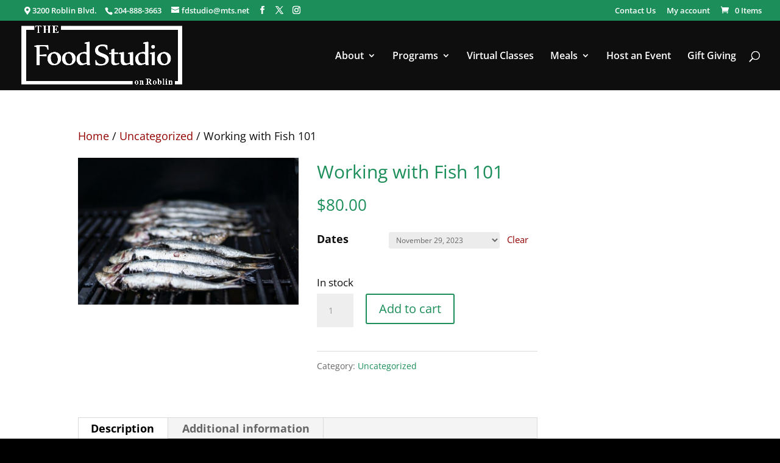

--- FILE ---
content_type: text/html; charset=utf-8
request_url: https://www.google.com/recaptcha/api2/anchor?ar=1&k=6LeM9J4aAAAAAJuolAgNxb3urmQEtdnt11fxfM2C&co=aHR0cHM6Ly9mb29kc3R1ZGlvLm5ldDo0NDM.&hl=en&v=PoyoqOPhxBO7pBk68S4YbpHZ&size=invisible&anchor-ms=20000&execute-ms=30000&cb=vexykswo62ry
body_size: 48542
content:
<!DOCTYPE HTML><html dir="ltr" lang="en"><head><meta http-equiv="Content-Type" content="text/html; charset=UTF-8">
<meta http-equiv="X-UA-Compatible" content="IE=edge">
<title>reCAPTCHA</title>
<style type="text/css">
/* cyrillic-ext */
@font-face {
  font-family: 'Roboto';
  font-style: normal;
  font-weight: 400;
  font-stretch: 100%;
  src: url(//fonts.gstatic.com/s/roboto/v48/KFO7CnqEu92Fr1ME7kSn66aGLdTylUAMa3GUBHMdazTgWw.woff2) format('woff2');
  unicode-range: U+0460-052F, U+1C80-1C8A, U+20B4, U+2DE0-2DFF, U+A640-A69F, U+FE2E-FE2F;
}
/* cyrillic */
@font-face {
  font-family: 'Roboto';
  font-style: normal;
  font-weight: 400;
  font-stretch: 100%;
  src: url(//fonts.gstatic.com/s/roboto/v48/KFO7CnqEu92Fr1ME7kSn66aGLdTylUAMa3iUBHMdazTgWw.woff2) format('woff2');
  unicode-range: U+0301, U+0400-045F, U+0490-0491, U+04B0-04B1, U+2116;
}
/* greek-ext */
@font-face {
  font-family: 'Roboto';
  font-style: normal;
  font-weight: 400;
  font-stretch: 100%;
  src: url(//fonts.gstatic.com/s/roboto/v48/KFO7CnqEu92Fr1ME7kSn66aGLdTylUAMa3CUBHMdazTgWw.woff2) format('woff2');
  unicode-range: U+1F00-1FFF;
}
/* greek */
@font-face {
  font-family: 'Roboto';
  font-style: normal;
  font-weight: 400;
  font-stretch: 100%;
  src: url(//fonts.gstatic.com/s/roboto/v48/KFO7CnqEu92Fr1ME7kSn66aGLdTylUAMa3-UBHMdazTgWw.woff2) format('woff2');
  unicode-range: U+0370-0377, U+037A-037F, U+0384-038A, U+038C, U+038E-03A1, U+03A3-03FF;
}
/* math */
@font-face {
  font-family: 'Roboto';
  font-style: normal;
  font-weight: 400;
  font-stretch: 100%;
  src: url(//fonts.gstatic.com/s/roboto/v48/KFO7CnqEu92Fr1ME7kSn66aGLdTylUAMawCUBHMdazTgWw.woff2) format('woff2');
  unicode-range: U+0302-0303, U+0305, U+0307-0308, U+0310, U+0312, U+0315, U+031A, U+0326-0327, U+032C, U+032F-0330, U+0332-0333, U+0338, U+033A, U+0346, U+034D, U+0391-03A1, U+03A3-03A9, U+03B1-03C9, U+03D1, U+03D5-03D6, U+03F0-03F1, U+03F4-03F5, U+2016-2017, U+2034-2038, U+203C, U+2040, U+2043, U+2047, U+2050, U+2057, U+205F, U+2070-2071, U+2074-208E, U+2090-209C, U+20D0-20DC, U+20E1, U+20E5-20EF, U+2100-2112, U+2114-2115, U+2117-2121, U+2123-214F, U+2190, U+2192, U+2194-21AE, U+21B0-21E5, U+21F1-21F2, U+21F4-2211, U+2213-2214, U+2216-22FF, U+2308-230B, U+2310, U+2319, U+231C-2321, U+2336-237A, U+237C, U+2395, U+239B-23B7, U+23D0, U+23DC-23E1, U+2474-2475, U+25AF, U+25B3, U+25B7, U+25BD, U+25C1, U+25CA, U+25CC, U+25FB, U+266D-266F, U+27C0-27FF, U+2900-2AFF, U+2B0E-2B11, U+2B30-2B4C, U+2BFE, U+3030, U+FF5B, U+FF5D, U+1D400-1D7FF, U+1EE00-1EEFF;
}
/* symbols */
@font-face {
  font-family: 'Roboto';
  font-style: normal;
  font-weight: 400;
  font-stretch: 100%;
  src: url(//fonts.gstatic.com/s/roboto/v48/KFO7CnqEu92Fr1ME7kSn66aGLdTylUAMaxKUBHMdazTgWw.woff2) format('woff2');
  unicode-range: U+0001-000C, U+000E-001F, U+007F-009F, U+20DD-20E0, U+20E2-20E4, U+2150-218F, U+2190, U+2192, U+2194-2199, U+21AF, U+21E6-21F0, U+21F3, U+2218-2219, U+2299, U+22C4-22C6, U+2300-243F, U+2440-244A, U+2460-24FF, U+25A0-27BF, U+2800-28FF, U+2921-2922, U+2981, U+29BF, U+29EB, U+2B00-2BFF, U+4DC0-4DFF, U+FFF9-FFFB, U+10140-1018E, U+10190-1019C, U+101A0, U+101D0-101FD, U+102E0-102FB, U+10E60-10E7E, U+1D2C0-1D2D3, U+1D2E0-1D37F, U+1F000-1F0FF, U+1F100-1F1AD, U+1F1E6-1F1FF, U+1F30D-1F30F, U+1F315, U+1F31C, U+1F31E, U+1F320-1F32C, U+1F336, U+1F378, U+1F37D, U+1F382, U+1F393-1F39F, U+1F3A7-1F3A8, U+1F3AC-1F3AF, U+1F3C2, U+1F3C4-1F3C6, U+1F3CA-1F3CE, U+1F3D4-1F3E0, U+1F3ED, U+1F3F1-1F3F3, U+1F3F5-1F3F7, U+1F408, U+1F415, U+1F41F, U+1F426, U+1F43F, U+1F441-1F442, U+1F444, U+1F446-1F449, U+1F44C-1F44E, U+1F453, U+1F46A, U+1F47D, U+1F4A3, U+1F4B0, U+1F4B3, U+1F4B9, U+1F4BB, U+1F4BF, U+1F4C8-1F4CB, U+1F4D6, U+1F4DA, U+1F4DF, U+1F4E3-1F4E6, U+1F4EA-1F4ED, U+1F4F7, U+1F4F9-1F4FB, U+1F4FD-1F4FE, U+1F503, U+1F507-1F50B, U+1F50D, U+1F512-1F513, U+1F53E-1F54A, U+1F54F-1F5FA, U+1F610, U+1F650-1F67F, U+1F687, U+1F68D, U+1F691, U+1F694, U+1F698, U+1F6AD, U+1F6B2, U+1F6B9-1F6BA, U+1F6BC, U+1F6C6-1F6CF, U+1F6D3-1F6D7, U+1F6E0-1F6EA, U+1F6F0-1F6F3, U+1F6F7-1F6FC, U+1F700-1F7FF, U+1F800-1F80B, U+1F810-1F847, U+1F850-1F859, U+1F860-1F887, U+1F890-1F8AD, U+1F8B0-1F8BB, U+1F8C0-1F8C1, U+1F900-1F90B, U+1F93B, U+1F946, U+1F984, U+1F996, U+1F9E9, U+1FA00-1FA6F, U+1FA70-1FA7C, U+1FA80-1FA89, U+1FA8F-1FAC6, U+1FACE-1FADC, U+1FADF-1FAE9, U+1FAF0-1FAF8, U+1FB00-1FBFF;
}
/* vietnamese */
@font-face {
  font-family: 'Roboto';
  font-style: normal;
  font-weight: 400;
  font-stretch: 100%;
  src: url(//fonts.gstatic.com/s/roboto/v48/KFO7CnqEu92Fr1ME7kSn66aGLdTylUAMa3OUBHMdazTgWw.woff2) format('woff2');
  unicode-range: U+0102-0103, U+0110-0111, U+0128-0129, U+0168-0169, U+01A0-01A1, U+01AF-01B0, U+0300-0301, U+0303-0304, U+0308-0309, U+0323, U+0329, U+1EA0-1EF9, U+20AB;
}
/* latin-ext */
@font-face {
  font-family: 'Roboto';
  font-style: normal;
  font-weight: 400;
  font-stretch: 100%;
  src: url(//fonts.gstatic.com/s/roboto/v48/KFO7CnqEu92Fr1ME7kSn66aGLdTylUAMa3KUBHMdazTgWw.woff2) format('woff2');
  unicode-range: U+0100-02BA, U+02BD-02C5, U+02C7-02CC, U+02CE-02D7, U+02DD-02FF, U+0304, U+0308, U+0329, U+1D00-1DBF, U+1E00-1E9F, U+1EF2-1EFF, U+2020, U+20A0-20AB, U+20AD-20C0, U+2113, U+2C60-2C7F, U+A720-A7FF;
}
/* latin */
@font-face {
  font-family: 'Roboto';
  font-style: normal;
  font-weight: 400;
  font-stretch: 100%;
  src: url(//fonts.gstatic.com/s/roboto/v48/KFO7CnqEu92Fr1ME7kSn66aGLdTylUAMa3yUBHMdazQ.woff2) format('woff2');
  unicode-range: U+0000-00FF, U+0131, U+0152-0153, U+02BB-02BC, U+02C6, U+02DA, U+02DC, U+0304, U+0308, U+0329, U+2000-206F, U+20AC, U+2122, U+2191, U+2193, U+2212, U+2215, U+FEFF, U+FFFD;
}
/* cyrillic-ext */
@font-face {
  font-family: 'Roboto';
  font-style: normal;
  font-weight: 500;
  font-stretch: 100%;
  src: url(//fonts.gstatic.com/s/roboto/v48/KFO7CnqEu92Fr1ME7kSn66aGLdTylUAMa3GUBHMdazTgWw.woff2) format('woff2');
  unicode-range: U+0460-052F, U+1C80-1C8A, U+20B4, U+2DE0-2DFF, U+A640-A69F, U+FE2E-FE2F;
}
/* cyrillic */
@font-face {
  font-family: 'Roboto';
  font-style: normal;
  font-weight: 500;
  font-stretch: 100%;
  src: url(//fonts.gstatic.com/s/roboto/v48/KFO7CnqEu92Fr1ME7kSn66aGLdTylUAMa3iUBHMdazTgWw.woff2) format('woff2');
  unicode-range: U+0301, U+0400-045F, U+0490-0491, U+04B0-04B1, U+2116;
}
/* greek-ext */
@font-face {
  font-family: 'Roboto';
  font-style: normal;
  font-weight: 500;
  font-stretch: 100%;
  src: url(//fonts.gstatic.com/s/roboto/v48/KFO7CnqEu92Fr1ME7kSn66aGLdTylUAMa3CUBHMdazTgWw.woff2) format('woff2');
  unicode-range: U+1F00-1FFF;
}
/* greek */
@font-face {
  font-family: 'Roboto';
  font-style: normal;
  font-weight: 500;
  font-stretch: 100%;
  src: url(//fonts.gstatic.com/s/roboto/v48/KFO7CnqEu92Fr1ME7kSn66aGLdTylUAMa3-UBHMdazTgWw.woff2) format('woff2');
  unicode-range: U+0370-0377, U+037A-037F, U+0384-038A, U+038C, U+038E-03A1, U+03A3-03FF;
}
/* math */
@font-face {
  font-family: 'Roboto';
  font-style: normal;
  font-weight: 500;
  font-stretch: 100%;
  src: url(//fonts.gstatic.com/s/roboto/v48/KFO7CnqEu92Fr1ME7kSn66aGLdTylUAMawCUBHMdazTgWw.woff2) format('woff2');
  unicode-range: U+0302-0303, U+0305, U+0307-0308, U+0310, U+0312, U+0315, U+031A, U+0326-0327, U+032C, U+032F-0330, U+0332-0333, U+0338, U+033A, U+0346, U+034D, U+0391-03A1, U+03A3-03A9, U+03B1-03C9, U+03D1, U+03D5-03D6, U+03F0-03F1, U+03F4-03F5, U+2016-2017, U+2034-2038, U+203C, U+2040, U+2043, U+2047, U+2050, U+2057, U+205F, U+2070-2071, U+2074-208E, U+2090-209C, U+20D0-20DC, U+20E1, U+20E5-20EF, U+2100-2112, U+2114-2115, U+2117-2121, U+2123-214F, U+2190, U+2192, U+2194-21AE, U+21B0-21E5, U+21F1-21F2, U+21F4-2211, U+2213-2214, U+2216-22FF, U+2308-230B, U+2310, U+2319, U+231C-2321, U+2336-237A, U+237C, U+2395, U+239B-23B7, U+23D0, U+23DC-23E1, U+2474-2475, U+25AF, U+25B3, U+25B7, U+25BD, U+25C1, U+25CA, U+25CC, U+25FB, U+266D-266F, U+27C0-27FF, U+2900-2AFF, U+2B0E-2B11, U+2B30-2B4C, U+2BFE, U+3030, U+FF5B, U+FF5D, U+1D400-1D7FF, U+1EE00-1EEFF;
}
/* symbols */
@font-face {
  font-family: 'Roboto';
  font-style: normal;
  font-weight: 500;
  font-stretch: 100%;
  src: url(//fonts.gstatic.com/s/roboto/v48/KFO7CnqEu92Fr1ME7kSn66aGLdTylUAMaxKUBHMdazTgWw.woff2) format('woff2');
  unicode-range: U+0001-000C, U+000E-001F, U+007F-009F, U+20DD-20E0, U+20E2-20E4, U+2150-218F, U+2190, U+2192, U+2194-2199, U+21AF, U+21E6-21F0, U+21F3, U+2218-2219, U+2299, U+22C4-22C6, U+2300-243F, U+2440-244A, U+2460-24FF, U+25A0-27BF, U+2800-28FF, U+2921-2922, U+2981, U+29BF, U+29EB, U+2B00-2BFF, U+4DC0-4DFF, U+FFF9-FFFB, U+10140-1018E, U+10190-1019C, U+101A0, U+101D0-101FD, U+102E0-102FB, U+10E60-10E7E, U+1D2C0-1D2D3, U+1D2E0-1D37F, U+1F000-1F0FF, U+1F100-1F1AD, U+1F1E6-1F1FF, U+1F30D-1F30F, U+1F315, U+1F31C, U+1F31E, U+1F320-1F32C, U+1F336, U+1F378, U+1F37D, U+1F382, U+1F393-1F39F, U+1F3A7-1F3A8, U+1F3AC-1F3AF, U+1F3C2, U+1F3C4-1F3C6, U+1F3CA-1F3CE, U+1F3D4-1F3E0, U+1F3ED, U+1F3F1-1F3F3, U+1F3F5-1F3F7, U+1F408, U+1F415, U+1F41F, U+1F426, U+1F43F, U+1F441-1F442, U+1F444, U+1F446-1F449, U+1F44C-1F44E, U+1F453, U+1F46A, U+1F47D, U+1F4A3, U+1F4B0, U+1F4B3, U+1F4B9, U+1F4BB, U+1F4BF, U+1F4C8-1F4CB, U+1F4D6, U+1F4DA, U+1F4DF, U+1F4E3-1F4E6, U+1F4EA-1F4ED, U+1F4F7, U+1F4F9-1F4FB, U+1F4FD-1F4FE, U+1F503, U+1F507-1F50B, U+1F50D, U+1F512-1F513, U+1F53E-1F54A, U+1F54F-1F5FA, U+1F610, U+1F650-1F67F, U+1F687, U+1F68D, U+1F691, U+1F694, U+1F698, U+1F6AD, U+1F6B2, U+1F6B9-1F6BA, U+1F6BC, U+1F6C6-1F6CF, U+1F6D3-1F6D7, U+1F6E0-1F6EA, U+1F6F0-1F6F3, U+1F6F7-1F6FC, U+1F700-1F7FF, U+1F800-1F80B, U+1F810-1F847, U+1F850-1F859, U+1F860-1F887, U+1F890-1F8AD, U+1F8B0-1F8BB, U+1F8C0-1F8C1, U+1F900-1F90B, U+1F93B, U+1F946, U+1F984, U+1F996, U+1F9E9, U+1FA00-1FA6F, U+1FA70-1FA7C, U+1FA80-1FA89, U+1FA8F-1FAC6, U+1FACE-1FADC, U+1FADF-1FAE9, U+1FAF0-1FAF8, U+1FB00-1FBFF;
}
/* vietnamese */
@font-face {
  font-family: 'Roboto';
  font-style: normal;
  font-weight: 500;
  font-stretch: 100%;
  src: url(//fonts.gstatic.com/s/roboto/v48/KFO7CnqEu92Fr1ME7kSn66aGLdTylUAMa3OUBHMdazTgWw.woff2) format('woff2');
  unicode-range: U+0102-0103, U+0110-0111, U+0128-0129, U+0168-0169, U+01A0-01A1, U+01AF-01B0, U+0300-0301, U+0303-0304, U+0308-0309, U+0323, U+0329, U+1EA0-1EF9, U+20AB;
}
/* latin-ext */
@font-face {
  font-family: 'Roboto';
  font-style: normal;
  font-weight: 500;
  font-stretch: 100%;
  src: url(//fonts.gstatic.com/s/roboto/v48/KFO7CnqEu92Fr1ME7kSn66aGLdTylUAMa3KUBHMdazTgWw.woff2) format('woff2');
  unicode-range: U+0100-02BA, U+02BD-02C5, U+02C7-02CC, U+02CE-02D7, U+02DD-02FF, U+0304, U+0308, U+0329, U+1D00-1DBF, U+1E00-1E9F, U+1EF2-1EFF, U+2020, U+20A0-20AB, U+20AD-20C0, U+2113, U+2C60-2C7F, U+A720-A7FF;
}
/* latin */
@font-face {
  font-family: 'Roboto';
  font-style: normal;
  font-weight: 500;
  font-stretch: 100%;
  src: url(//fonts.gstatic.com/s/roboto/v48/KFO7CnqEu92Fr1ME7kSn66aGLdTylUAMa3yUBHMdazQ.woff2) format('woff2');
  unicode-range: U+0000-00FF, U+0131, U+0152-0153, U+02BB-02BC, U+02C6, U+02DA, U+02DC, U+0304, U+0308, U+0329, U+2000-206F, U+20AC, U+2122, U+2191, U+2193, U+2212, U+2215, U+FEFF, U+FFFD;
}
/* cyrillic-ext */
@font-face {
  font-family: 'Roboto';
  font-style: normal;
  font-weight: 900;
  font-stretch: 100%;
  src: url(//fonts.gstatic.com/s/roboto/v48/KFO7CnqEu92Fr1ME7kSn66aGLdTylUAMa3GUBHMdazTgWw.woff2) format('woff2');
  unicode-range: U+0460-052F, U+1C80-1C8A, U+20B4, U+2DE0-2DFF, U+A640-A69F, U+FE2E-FE2F;
}
/* cyrillic */
@font-face {
  font-family: 'Roboto';
  font-style: normal;
  font-weight: 900;
  font-stretch: 100%;
  src: url(//fonts.gstatic.com/s/roboto/v48/KFO7CnqEu92Fr1ME7kSn66aGLdTylUAMa3iUBHMdazTgWw.woff2) format('woff2');
  unicode-range: U+0301, U+0400-045F, U+0490-0491, U+04B0-04B1, U+2116;
}
/* greek-ext */
@font-face {
  font-family: 'Roboto';
  font-style: normal;
  font-weight: 900;
  font-stretch: 100%;
  src: url(//fonts.gstatic.com/s/roboto/v48/KFO7CnqEu92Fr1ME7kSn66aGLdTylUAMa3CUBHMdazTgWw.woff2) format('woff2');
  unicode-range: U+1F00-1FFF;
}
/* greek */
@font-face {
  font-family: 'Roboto';
  font-style: normal;
  font-weight: 900;
  font-stretch: 100%;
  src: url(//fonts.gstatic.com/s/roboto/v48/KFO7CnqEu92Fr1ME7kSn66aGLdTylUAMa3-UBHMdazTgWw.woff2) format('woff2');
  unicode-range: U+0370-0377, U+037A-037F, U+0384-038A, U+038C, U+038E-03A1, U+03A3-03FF;
}
/* math */
@font-face {
  font-family: 'Roboto';
  font-style: normal;
  font-weight: 900;
  font-stretch: 100%;
  src: url(//fonts.gstatic.com/s/roboto/v48/KFO7CnqEu92Fr1ME7kSn66aGLdTylUAMawCUBHMdazTgWw.woff2) format('woff2');
  unicode-range: U+0302-0303, U+0305, U+0307-0308, U+0310, U+0312, U+0315, U+031A, U+0326-0327, U+032C, U+032F-0330, U+0332-0333, U+0338, U+033A, U+0346, U+034D, U+0391-03A1, U+03A3-03A9, U+03B1-03C9, U+03D1, U+03D5-03D6, U+03F0-03F1, U+03F4-03F5, U+2016-2017, U+2034-2038, U+203C, U+2040, U+2043, U+2047, U+2050, U+2057, U+205F, U+2070-2071, U+2074-208E, U+2090-209C, U+20D0-20DC, U+20E1, U+20E5-20EF, U+2100-2112, U+2114-2115, U+2117-2121, U+2123-214F, U+2190, U+2192, U+2194-21AE, U+21B0-21E5, U+21F1-21F2, U+21F4-2211, U+2213-2214, U+2216-22FF, U+2308-230B, U+2310, U+2319, U+231C-2321, U+2336-237A, U+237C, U+2395, U+239B-23B7, U+23D0, U+23DC-23E1, U+2474-2475, U+25AF, U+25B3, U+25B7, U+25BD, U+25C1, U+25CA, U+25CC, U+25FB, U+266D-266F, U+27C0-27FF, U+2900-2AFF, U+2B0E-2B11, U+2B30-2B4C, U+2BFE, U+3030, U+FF5B, U+FF5D, U+1D400-1D7FF, U+1EE00-1EEFF;
}
/* symbols */
@font-face {
  font-family: 'Roboto';
  font-style: normal;
  font-weight: 900;
  font-stretch: 100%;
  src: url(//fonts.gstatic.com/s/roboto/v48/KFO7CnqEu92Fr1ME7kSn66aGLdTylUAMaxKUBHMdazTgWw.woff2) format('woff2');
  unicode-range: U+0001-000C, U+000E-001F, U+007F-009F, U+20DD-20E0, U+20E2-20E4, U+2150-218F, U+2190, U+2192, U+2194-2199, U+21AF, U+21E6-21F0, U+21F3, U+2218-2219, U+2299, U+22C4-22C6, U+2300-243F, U+2440-244A, U+2460-24FF, U+25A0-27BF, U+2800-28FF, U+2921-2922, U+2981, U+29BF, U+29EB, U+2B00-2BFF, U+4DC0-4DFF, U+FFF9-FFFB, U+10140-1018E, U+10190-1019C, U+101A0, U+101D0-101FD, U+102E0-102FB, U+10E60-10E7E, U+1D2C0-1D2D3, U+1D2E0-1D37F, U+1F000-1F0FF, U+1F100-1F1AD, U+1F1E6-1F1FF, U+1F30D-1F30F, U+1F315, U+1F31C, U+1F31E, U+1F320-1F32C, U+1F336, U+1F378, U+1F37D, U+1F382, U+1F393-1F39F, U+1F3A7-1F3A8, U+1F3AC-1F3AF, U+1F3C2, U+1F3C4-1F3C6, U+1F3CA-1F3CE, U+1F3D4-1F3E0, U+1F3ED, U+1F3F1-1F3F3, U+1F3F5-1F3F7, U+1F408, U+1F415, U+1F41F, U+1F426, U+1F43F, U+1F441-1F442, U+1F444, U+1F446-1F449, U+1F44C-1F44E, U+1F453, U+1F46A, U+1F47D, U+1F4A3, U+1F4B0, U+1F4B3, U+1F4B9, U+1F4BB, U+1F4BF, U+1F4C8-1F4CB, U+1F4D6, U+1F4DA, U+1F4DF, U+1F4E3-1F4E6, U+1F4EA-1F4ED, U+1F4F7, U+1F4F9-1F4FB, U+1F4FD-1F4FE, U+1F503, U+1F507-1F50B, U+1F50D, U+1F512-1F513, U+1F53E-1F54A, U+1F54F-1F5FA, U+1F610, U+1F650-1F67F, U+1F687, U+1F68D, U+1F691, U+1F694, U+1F698, U+1F6AD, U+1F6B2, U+1F6B9-1F6BA, U+1F6BC, U+1F6C6-1F6CF, U+1F6D3-1F6D7, U+1F6E0-1F6EA, U+1F6F0-1F6F3, U+1F6F7-1F6FC, U+1F700-1F7FF, U+1F800-1F80B, U+1F810-1F847, U+1F850-1F859, U+1F860-1F887, U+1F890-1F8AD, U+1F8B0-1F8BB, U+1F8C0-1F8C1, U+1F900-1F90B, U+1F93B, U+1F946, U+1F984, U+1F996, U+1F9E9, U+1FA00-1FA6F, U+1FA70-1FA7C, U+1FA80-1FA89, U+1FA8F-1FAC6, U+1FACE-1FADC, U+1FADF-1FAE9, U+1FAF0-1FAF8, U+1FB00-1FBFF;
}
/* vietnamese */
@font-face {
  font-family: 'Roboto';
  font-style: normal;
  font-weight: 900;
  font-stretch: 100%;
  src: url(//fonts.gstatic.com/s/roboto/v48/KFO7CnqEu92Fr1ME7kSn66aGLdTylUAMa3OUBHMdazTgWw.woff2) format('woff2');
  unicode-range: U+0102-0103, U+0110-0111, U+0128-0129, U+0168-0169, U+01A0-01A1, U+01AF-01B0, U+0300-0301, U+0303-0304, U+0308-0309, U+0323, U+0329, U+1EA0-1EF9, U+20AB;
}
/* latin-ext */
@font-face {
  font-family: 'Roboto';
  font-style: normal;
  font-weight: 900;
  font-stretch: 100%;
  src: url(//fonts.gstatic.com/s/roboto/v48/KFO7CnqEu92Fr1ME7kSn66aGLdTylUAMa3KUBHMdazTgWw.woff2) format('woff2');
  unicode-range: U+0100-02BA, U+02BD-02C5, U+02C7-02CC, U+02CE-02D7, U+02DD-02FF, U+0304, U+0308, U+0329, U+1D00-1DBF, U+1E00-1E9F, U+1EF2-1EFF, U+2020, U+20A0-20AB, U+20AD-20C0, U+2113, U+2C60-2C7F, U+A720-A7FF;
}
/* latin */
@font-face {
  font-family: 'Roboto';
  font-style: normal;
  font-weight: 900;
  font-stretch: 100%;
  src: url(//fonts.gstatic.com/s/roboto/v48/KFO7CnqEu92Fr1ME7kSn66aGLdTylUAMa3yUBHMdazQ.woff2) format('woff2');
  unicode-range: U+0000-00FF, U+0131, U+0152-0153, U+02BB-02BC, U+02C6, U+02DA, U+02DC, U+0304, U+0308, U+0329, U+2000-206F, U+20AC, U+2122, U+2191, U+2193, U+2212, U+2215, U+FEFF, U+FFFD;
}

</style>
<link rel="stylesheet" type="text/css" href="https://www.gstatic.com/recaptcha/releases/PoyoqOPhxBO7pBk68S4YbpHZ/styles__ltr.css">
<script nonce="3hrKJDpJ2s_hiDxc9JXIuw" type="text/javascript">window['__recaptcha_api'] = 'https://www.google.com/recaptcha/api2/';</script>
<script type="text/javascript" src="https://www.gstatic.com/recaptcha/releases/PoyoqOPhxBO7pBk68S4YbpHZ/recaptcha__en.js" nonce="3hrKJDpJ2s_hiDxc9JXIuw">
      
    </script></head>
<body><div id="rc-anchor-alert" class="rc-anchor-alert"></div>
<input type="hidden" id="recaptcha-token" value="[base64]">
<script type="text/javascript" nonce="3hrKJDpJ2s_hiDxc9JXIuw">
      recaptcha.anchor.Main.init("[\x22ainput\x22,[\x22bgdata\x22,\x22\x22,\[base64]/[base64]/UltIKytdPWE6KGE8MjA0OD9SW0grK109YT4+NnwxOTI6KChhJjY0NTEyKT09NTUyOTYmJnErMTxoLmxlbmd0aCYmKGguY2hhckNvZGVBdChxKzEpJjY0NTEyKT09NTYzMjA/[base64]/MjU1OlI/[base64]/[base64]/[base64]/[base64]/[base64]/[base64]/[base64]/[base64]/[base64]/[base64]\x22,\[base64]\\u003d\x22,\x22fcKxTMOGGMKrwpLCtMOgUlFQw5Isw5UKwqHCpErCksKIOsO9w6vDmA4bwqFcwpNzwp15wqzDulLDm3TCoXtvw7LCvcOFwqPDrU7CpMOww5HDuV/CoAzCoynDtMOvQ0bDiCbDusOgwq/Cm8KkPsKnb8K/AMOiH8Osw4TCjcOswpXCmnkJMDQ/THBCRMK/GMOtw4rDrcOrwop8wofDrWINK8KORRdjO8OLb2JWw7YTwr8/[base64]/Mj57wrXDj8O2KUfCj0l0McKGV35SVcObw5rDtMOywrsNNcK4alIwCMKadsOKwoYiXsK+WSXCrcKnwpDDksOuHMO3VyDDusKow6fCrxjDv8Kew7NAw64Qwo/DpMKrw5kZAyEQTMK/w7o7w6HCrQ0/wqAFZ8Omw7E+wqIxGMOAR8KAw5LDtsKicMKCwp8Pw6LDtcKEFgkHPcKNMCbCqsOYwplrw7BxwokQwovDmsOndcKEw6TCp8K/wrkVc2rDvMKpw5LCpcKjCjBIw57Dr8KhGXzCosO5wojDgcOdw7PCpsO9w4MMw4vCu8KcecOkQcO2BAPDrHnClsKrcz/Ch8OGwrPDl8O3G3U3K3Qzw59VwrRHw6ZXwp5yMFPChGLDkCPCkF4XS8ObGjYjwoENwo3DjTzCpMO2wrBobMKpUSzDpDPChsKWWWjCnW/CkyEsScOiWGEof3jDiMOVw4o+wrM/aMOOw4PCllfDlMOEw4gPwp3CrHbDmAcjYjbCsk8ab8KJK8K2KsOIbMOkB8OyE0/DksKdEsOJw7fDk8K6DMKDw5NuLVvChlvClA7Cg8OCw5h5DlXCsB/[base64]/DgcKWJ2c3wpTDusOiWQ01w6ckVsOuw4/Di8OIwpENw7tDwpDCh8KdEsOANGI0LsK3wrISwpjCuMKQesO/wo/Cp23DgMKNYMKaU8K0wqx5w7DDijVnw5zDssOhw73Dp3fChMOMRMKaWWdhBjM/IC5uw7heRcKhGMO2w5DCpMOJw4fDtC7Cs8OoEzXCgGrCp8O0wqhcI2gxwotCw7J6w4vCscO7w4jDj8KGfcORFSVEwqxKwqdjwqglw4fCkMOwWyrCmsK1O1/CgT7Dhj/Dn8OHw6DCo8O6T8KEccO0w71mGcO6KcKCw6UBfmXDlUXDn8O6w4vDi1gbZMKIw4UYRk8TW2Igw7HCs3PChW8uPHTDjFvCjcKIw6HDncOEw7rCn2Qvwq/DkF/[base64]/Cnjk2Lhkkw4lUOsKEZA0Vw61fw7rCucOnDMK0eMOTX0PDtcKUbxrCt8KQC1AANcORw7zDhQjDoEU3HcKPRHrCucKbUAQ8Y8Oyw63DusO1EUFLwpXDsyHDs8Kjwp3Ct8O8w5oXwrjCmDMAw4x/wq1Cw6cFVAbCocK/wqcYwoJVMmk3w5ofHMOiw6fDvgFWFcOcf8KpGsKAwr3DmcOPD8KUPMKNw6PCgRvDnnTClxXCsMKywovCucKbF3/DiHFLX8Ojwq3CuUVVWgdSWEthScOBwqB2BR8DKW5sw7Mhw7o1wplPM8K9w6UYLsOGwqM0wrXDuMOWICY3bBTCjjdnw5LClsKwH08gwodSAcOsw4TCh1vDmwYGw7InKcOUKcKjGyrDjgXDmsOJwoPDo8KjUCdkRHpWw6QKw4EOw4/DnMO3DGLCgsObw5NZOxl7w5Z9w6rCs8OXw4MYL8OAwonDnBPDviBpN8OCwrZPOcKWcn7DiMKswr5TwozCtMKlbTXDsMOvwrQow6ktw5jCngc2RcKkCXFDcEHClMKVNkB9wqTDicOZMMOow7zDsSwrK8OrQ8K/w7/[base64]/DkiEFwqHDiD7CpShbwpPCl8K4F8KOABPCjMKuwo48AcOFw7bDqSAPwoEhF8O1ZsOAw7jDoMO4OMKywpBcOsO8O8OBIFpzwpDDgS7DrD/DkzLChWHCvipIVlEqYGBewqLCuMOwwrBMWsKnQsK2w7nDnmrCtMKJwrR3PsK/Y3R2w4Yjw7YFNcO8PRw+w7EkGcOiFMOJfD7Dn1duV8KyJX7DlmpcHcKvN8OjwrpwTMObb8OZasKDw60qSCgyaiDCpmjCrS/DtVNvC0PDi8KHwpvDlsOoNjTCkB7Cm8KDw7rDlC3CgMKIw5F0ayHCk3toEH7CrsKOJGgiwqHCocKKWhZoasKvVUrDusKIW33DssKMw5pABG13EcOgPcK+VjVhKVTDvHzCgzg+w5nDj8KDwo9kSAzCp3JHPMK7w6/CnRHDuFTCqsKEcsKswpNbOMKCO1R3w75lJsOjAQFowp3Cu208UGNDw5fDik44wqQVw6cCZnYfTMK9w51Yw55KecKrw5ZPGMOKX8KNCFjCs8KBOBcRw6zDh8OdIxhbIm/Cq8ODwq04Em0Zwo0Wwo3DgcK5KsOew44dw7DDoVTDp8KpwrDDp8OeHsOpYMO8w5/DusK+EMKbYcKrwqjDoDnDpmnCiBZVDi/DoMOcwrXDmwnCsMOQw5MGw6XCiFQfw5vDulcJcMKjI1zDnGzDqgnDmBLCvsK9w5gAQcKSZsOgT8KSAcOawpnCrsKrw4hiw7BEw5hCD3nCm1zDhMK/PsOvw48BwqfCulDDhsKbMk0dZ8KXOcKSeHTClMOpaB9FFcKmwq52NRbDoHlUw54cUMKJOzALw4LDiV3DqsO5woU5CcOOw7bCoV0vwp4OesO6QSzCjgXCh0cpdlvDqcOCw4zDugYuXWYOB8KBwoM7wpUSwqDDo2s3egrClDHCq8KjAQ/Ct8Kwwp4owostwrYcw5pKWsKwN3ddVcK/[base64]/CgWQaTRV0RsKlwpHCiyt7DV0QwqnCsMK/U8OPwpvDuH7Di2TDssKbw5EbSx4Ew6YuGsO9N8OEw6bCtQVwYsOvwpZRQcK7wrTDpBbDg0vCqWInSMO2w5MUwpMHwrJlaUrCt8OudWYvG8KHf2AmwoVXFWzCicKvwr8ZcMOWwrMiwpnDqcKQw4UQw5/Cg2PCu8OTw6Nww5TDiMONw49Zwq8aA8KgI8KySRtFwqHCosOlw77Dtw3DrBYDwrrDrksCFsOxBngVw59fwpxUTh3DpW9/[base64]/CpsO6wr/[base64]/[base64]/w5NdTQbCk8OFw7scUMK9UgcCccKlGic1wplhM8KuLwFTfsOfwpBZMcOpRhPCskYjw6N/wq/DqsO/w5bCh1TCsMKUDsKOwr3Ck8KUcyvDrcKbw5jClhjCg3Acw5DClSABw4ZAYh/Cl8K/wrnCmFDCqUnChcKKwp9jw7AUwqw4w7cYwrvDuysuEsOhbcOvw77CliBtwqBRw4I5asONw6nClj7Cv8KsGMOhV8OTwpjDtH3DqRcGwrDCn8OQw5Urw7ptw7vCjsKMdyTDinYOL2TDsCTDn1TCtCpqOx3CtsOALRJlw5XCvk7DuMO3J8OsF3VTWcOEAcK+w4/CpiDCl8KkS8O6w73CpMOSw5tOewLCjcKEw79Mw7fDosO0DcKPUcKtw47DjsO6wqlrfcOue8OGSMKfwp9Bw4ZkFRt9fS/CmcKTBkHDusOSw6Nsw7bDicOqRz/DrUdUw6TDtQRnb1YrH8O4YcKbWzAfw43DiSdGw7DDnnN9JsK8MCnDisOjw5Ugwodrw4oYw6HCssKvwpvDiXbComVlw6pWTMOCTWjDncOwP8O3LTnDgwIFw6DCkXvCjMOMw6rCvUZsGw3Cn8KHw4B0asK/wohawozDvRjDhjInw7Icw7cMwoPDoSRSw68KOcKsJR0AfjvDh8OrSCjCiMOYwo5NwqV9w6nCq8OUw7QbYMOUw4cgfCvDg8Kcw4k0wqsPWsOiwrZVDcKPwp7CsmPDo0rCicOAwpQaWy8uw7pefcK5YyAZw4IWCMKbw5XCklxVbsKbf8KIUMKdOMOMDi/DiwDDo8KXX8O6JE1Kw7B/PA3DjsKtw7QeA8KYFMKLworDoR/CgznDtEBoFMKANsKowrzDq3LCuwlxMQTDtx9/[base64]/LkzDlX5/XTNow4vDtcKfw5FuwpTCqcOQDMO4OsK6OMKUFWNLw4DDvWTCnzfDlCnCqQTCicKVP8Oqdiw/D21PL8OGw6Nkw5VCd8K8wq/DkEIjBicmw5vCjgEtai3DuQAkwrDCpD8KUMKgQ8KMw4LDpmZjw5gBw7HCscO3wprCiQZKw5wRw4RfwoTDmxRZw5g9NzwMw606T8OQwqLDtQA2w4dsfMOEw5HCiMOxw5LCm01UdVUBOyzCh8KAXTjDlR9+X8ONJcOewqktw6HDicO7JlV5A8KiY8ONY8OJw7gOwq/DlsONEsKYdsO2w7hsfgY3w4M6wo83SDEYDg3Ct8KgbG3Dk8K2worCkRXDtsK/[base64]/[base64]/CkS3DuxM+w4pZJMKWwqUgwpEwE2/CiMOzw7AnwqXDuXnCh3Z5JV/[base64]/CrzpBwpLCpgBOKy7CrE/[base64]/DmmnDhmxkw5pJw5bCh8OfwovDpcOywqDDr0XDnMK5H0XDusOrJ8KqwqEdOcKyZsOKw6ckw4EPDzvClzrCkVY3dcKKKmLCoDzDkXIKWSNcw4Mjw6Nkwp0pw73Dgm/DkcKpw6oRUsOXI0/CogBUwoPDjsOFA3xFU8KhEcOkYX/CqcOVFzV0w4w7O8KiVsKrPHRuNsOpw43DqVlqwrMtwo/CpELClTvCowUOaFDCpMOTwr/CscKmRUvCh8OVTAQsO1Igw5vCrMK4dMOyLhjCo8K3A1Z3BxQHw7lMLMKdwp7CncKAwp9Md8OFFEk+wqzChyB5dMKMwq/CgWQ5bDAmw5/[base64]/ClxZsCsKNw4V9w7xaZsKVwqrCmcKMFC/CqcOUTg3Cv8KjRh7CtcKmwrfCgnDDpz3ChMO/wphOw63CosKpIn/[base64]/Ciz/CtSRdPcKXRMKuYMKRcMKCw6VrasKUFktGwqoNPMKaw7zClgRfFUpXTHM5w6fDhcK1w40Qd8OYPhJIUhx8ZMKgIk0DDT5ZE1BRwpEpQMO5w7U2wqDCtMOOw71QTghwEsKIw6tAwr/DksOAQ8OZYcOTw43CoMKFOBIow4jCvcKqC8Kjc8Kowp3CkMOHw6JNQ2wYWsKqWAleYlhpw4fCtMKqUGlDTlpRIMO+w45ow6d8w4MNwqUgwrDCkmcwF8Opw4AcVsOdwr7DhSoTw6bDkFLCrcKXNGHCosOnFj0ew6Qtw7Zgwo4ZfMKNXcKkI0/CtcK6F8KIB3ETVMOvwrlow69bNcOBdHowwrvCnmIwIsKgLU/DjBbDo8KDw7/CrnlNe8KqOsK7YivDjcORLwTDosOLTUTCgsKSA0XDqMKHKSvCgRXCiF/Cr0jDsXfDimUnwqXCssOgQ8KOw7o9wrpSwqHCvsKpOXBQawNgwofDh8Kuw7hfwoPCm3/DgxQvHRnCocKNbkPDisKDXx/DvcKHWw/DujvDtMOLKTDClx3Ds8KMwoZresOnBVNsw4RDwojCpsKUw4J3HR01w7rCvsK9I8OLwo3CjcO5w6F0wpQKbhxDOVzDmcKCeDvDmsOVwo/[base64]/Dr8KawpDCnMKYwpdmJcOof8K8wpTDksK2w6Jlw5HDhDvCscOmwoN3VXRdNk0swoXCpcOcScO9WcKtPSHCgyzCrsKLw5wFwpsqJMOed0hOw4nCisKHQlcAXXrClsORNFTDgx5hOsKmFMOec18rwqXDgcOHwpTDhTkbf8OPw4/Cg8Kww7INw5dzw7J/wqbDr8ONWcOiPMK2w5Q+wrsYEsKZEm4fw7bCtAwdw7vCrQ8cwrLDulvCnlBNw43Cr8OxwpsJOCrCpsOXwqACLMOoW8K+wpErEMOsCWIyXUjDocKSfcOfDMO3OxRoUMO7bMKsc08iEAfDr8Omw7h+QcOLbkQPGFJawr/CtMO9aDjDlgfDtHLDlwvCj8Oyw5U4LcO/wqfCuQzCh8OhcQLDkWs6a1NFasKfN8KeRgnCuAtmw5lfKRTDicOsw7XDksK4CTkow6HDrHVgRQTCpsKawpTDtMOCw67DosOWw7nDk8Kgw4ZjU0LDqsKyLXMKM8OOw7Ydw73CgMOfw5PDn2jDt8O/wqrCrcKQw4gGf8KNM0LDoMKIYMKgbcO+w6/DszJ1wopIwrsMT8KEJTrDo8Kww6zCkVPDpcOvwpDCvsK0bTMxworCmsK0wrHCg0NxwrtVLMKywr02CMO3w5VTwrBKBGZkIgPDiQBZOWpEw489w6zDoMO0w5bDgRNew4hEwpQbFGkGwrTDjsOPZ8OZc8KwV8KWKWYyw5Ylw5bDhm/DtjvClUY5K8K/wohsFcOhwqJtwpjDr2TDikZewqnDscKxwoHCjMO1A8OtwqDDjMO7wpR3b8K6UBtpwonCscOpwrbCkl8YHzUHOsKoK07DkcKNZA/[base64]/DrVdXE8Kyw60sSH/CkDVaw5oSO0RfwqfCoUVsw7TDo8OQasOywrjCqHTCulskw57DixFTcydEMlHDlSRyCMOTeDjDlsO6wpFRYjBMwrgIwqYyJmbCqMK7dEBQU0VOwozCvcOqCXDCpFjDuWU/EMOJU8KRwpozwqPCg8OCw7vCgcOjw6kdM8KQw6pmGsKCw5/CqW3CrcOUwpHDgXVqw57DnhPDqDnDnsOURQLCsU16w6HDmwMew6LCo8Ozw5jDmh/CnsO6w7FNwoTDh17CgcKRDQd+w77DrBnCvsKwRcKOOsOYNwrDqHRNccKEKMO0BgrCnMOxw49vAmfDsEp2GcKZw6zDpsKKHMOkZsOpM8Ktw6DCgE/Dvk/Co8KgacKvw51TwrXDpD1YW3XDpyjCnlFwVVdlw5jDikXCgMOnLyTChsKqYcKaSsKpTHzCrcKGwp/DscKAIRfCpkXDuEQ6w4PCg8KNw7zCvMKdwoJ8ByDChsKhwpBVDMOWwqXDrTPDrsO6wrzDo0x8a8KMwpUbLcKCwpXCllhwFFvDsRZjw7/[base64]/DoSXDpH0Iw7hqYn0lw5hgwoYuw7IWOcK/[base64]/wrfCt8KUCjjCiMK6BMO6w4rDkRPDgh7DscOeTlEzwo3DjcO8eAsuw4dWwo8mMcOPwqhjbMKPwoDCsxjCvBZkHMKow6/DqQ9Ow6/DpAs1w5ZVw4IZw4QaGHfDvxvCnUTDuMKNQ8OYDsKgw6/CrMK1wrMSwqjDqMO8NcOTw50bw7dWTnE7HB0cwr3CjsKYHiXDpMKBW8KMBsKdQVPDpMOswpDDhzMtMQnCisKMG8O8w506ahzDgGhYwpXDkhjCrU/DmMO7acOsc1rDhx/CvQjCj8Orw4jCq8OFwqLDojtzwqLCtsKfBMOcw5YKRMKjd8Kdw5szOMOXwrk9ccKuw5nCsxFTIhfCrsOtTQxSw6x1w7nChsK8Y8K2wrlXwrPDgMO1IUIqWMK0PsOgwqPCl1LCtcKEw7LCnMOIO8Obw5zDu8K5DDLClcK6BcOVwrUoISgqSMO8w6lhBsOQwo/CiC7DlsOPSwnDmlDCvsKTCsKlw6fDosKrw5IRw4gAw4gpw5IWwpPDqFdPw5PCnsOadTlnw7ouwp56w5NswpM1C8K/[base64]/DmS7CgRTCsUnDkR/Cu8Ojw7XDlsKjw4Amwp3Ds0HDhcKaBwI1w587wo7DmsOEwpzCn8OAwqF8wpjDqsKHLxHCtnHCtQ5hN8KoBcOcPmN6NVLDpUM0w6Ebw7fCqVMCwpQRw6RlHRjCrsKhwpnDkcO3TcO/M8KOf0XDsn7Dhk7CvMKtOnnCpcK0Oh0nwqPCn0TCm8O2wp3DrxTCohkjw6h8EcOKSHU6woJoGwXCmsKvw41Iw74RTAHDmVlawpIGw5zDiGjDpMK0w7plLQLDiwjCoMKEIMKUw6Zxw7QbPcONw6DChE/DvDTDhMO+X8OqZF7DmR8mAMOQZw8Hw6TCr8O8WCzDnsKew4IcGCzDrsKow4/[base64]/DgMK+ZEzDmhVHGcK8wpbCt2/[base64]/DvGHDjcKpIsK7HgpyOgwWQ8Kywop3wqjCpnsXwpNUwoJoD0p1wqQXGATDg0/DlQVDwp9+w5bCncKPSsKQDBwcwpDCo8OoGCo+wogXw7MwUyDDqMKfw7ULWcOfwq3Djj5SFcO9wrTCv2lVwrlwIcOaXFPCpmnCmcOAw7Z7w6zCoMKKwq/CvMKgUC/DlsK2wpRJMcKDw6PDr2MPwrNJNAIIwotZw5HDqMOwbzMew6lrw6rDrcOGBsOEw7Bkw40uLcKJwqY9wofDqEJFfQk2woR9w4XCpcKJwq3CkjBTwrNawpnDg1vCv8KawodaTMKSCiTDmDIsalzCvcOeDsKgwpQ/cWnCkF8XbMOLw7zCjMK0w63CjMK7wrjCqcO/[base64]/Dk8OEw4NNwrlDO0oxeiRQw5PCh8KSwrxeBnHDoBjDoMOLw6zDiDXDrcOWJnDDpcOpZsKhbcKVw7/ClArCpsOKw7HCoQLDlsOKw77Dt8Ocw4R0w7U0fcO8SinCisKIwp/CjD/DpMOGw6bDjAofP8ORw5/DkAzCsUjCi8K2L1LDphrDj8KJQHfCg0USRsKEwqjDuQsXUBXCq8KXw4A5DV8ywr3CiBLDphMsBFsxwpLCiz07HWt9bVfCjVpuwp/DpGjCtG/DhcOlwqXCnVdjw7YTd8OLw5DCoMKuwoXDhRgSw4lvwozDpsKAKTMdwpLDjsKpwrPCpz/DkcO5HxonwqdyYQozw63Cmxc6w4JHw5cOHsKaLkEpwocJM8Ogw75UN8OuwrbCpsOpwppNwoPDksKNWcOHw7HDmcOLYMO/dsK7w4oOwqjDhyBQNFTClU8gGgPDn8OBwpLDg8OLwrDCn8Oewp/CrlBhw7HCn8KHw6LDgAJDMsKEIjgVAhbDgDPDhnrCj8KsSsOZeRpUKMOhw4MAE8KtcMObwqwMCMOJw4bDq8Klwr8zaHE+WkkhwpnDrjcbPMKVfE/DgcOJSU3ClCTCmsOtw7E6w7jDjMO9w7UDb8Obw4IJwojCi0nCpsOEwpIKZsOdZULDhcOLFiNgwo9wbV7Do8KUw7DDo8OywqkzdcK7Hzoqw6RRwpVpw53DlU8FNcKhw7/Du8O5wrnCiMKbwpTCtgYSwqLCr8OZw59QMMKRwoFVw5DDql/CucKywpfCqXkow4B/wrrCmDDCpcO/woM7eMOUwoXDlMObcinCqRduwo7CmlIHKMO9wpcbXlTDi8KGa2/CtMOhCcK2F8OQQMKJJ2/CksO2wrjCn8K6w7DCjgJgwrdMw71NwpkVdcKIwpMyJEDCisKHOXvCjj18Fx4gERLDhsKgwpnCoMOcwrDDswnDpR8+JznCmTttD8Kowp3DlMOTw4DCpMOBF8OSHBvDpcKjwo0Pw5RnU8OdbsOBEsKAwrEeXS1SNMOdQsK1wrvDgGNpJm/DoMO1OwIxfMKvY8O4FQdOMMKfwqVKw7FXEVbCq2wawqzDpRh7UBJrw4/[base64]/D3jDi2XDsgATw6MOw6PCq3UJwrfDp8KEwrxnK2XDo3fDh8O2NV/DusOIwrAfE8OZwoLDnBxmw7MewpvCsMOMw6gsw6NnAFHCvhghw6l+wpjDmMO1CHvCm2UoZU/DusO2w4Q0w6nCg1vDgsK2wqzDnMKgHUMZwpZuw4c7N8OmU8KQw57CgMOiw6bCqMO4w5xbe2DCqSR6dXIZw6FyCMOGw5lJwr4Rwp3DhMKgMcOcAjXDhUnDiB7CscKrPUIXw6DCk8OFTRjDswg2wozCmsKcw6TDgFEYwpQAIFfDuMO/wqMEw7wvw4Aaw7HCpj3DvsKIcC7DvyssRR3DocONw5vCvsKCZnV3w7fDhsOTwp89w60zw4gEGCnDhBbDg8Kswp/DssK2w5oGw5rCuGHCjiBEw4fCmsKnE2New5w4w4bCl3wGbsOBDsO/ccOdE8OLw6TDsyPDi8OXw7rDoAsQHMKJH8OVQkfDlQEgRcKTTcKzwqbDriQFVifDhsKwwqrDnMKTwoMSFzfDhwnCimYAJ3M7woZNHsO8w6rDrcKaw5jCnMORw77Ci8OqaMKgw6gnccKQfQ9FUU/Dv8KWw78cw4Jbwqk3OcKzwoTClTIbwoIgbyhMwpwWw6QSDMKMM8OYw7nCuMOrw4t/w6LCncOswrLDuMO0TBfDmF7DswgSLQZaXhrCs8ODYMODZMObPMOKCcODX8OuA8O1w5jDvhEPUcOCd1k7wqXCvCfDiMKqwrrCuGXDu0kkw4wkwpfCtUccwobCn8K5wq7DtXrDn3LDhzvClldEw5TCnEQaPsKsV27Dt8OrGsKPw5zCizcmesKsIVjCv0/ClSoSwpNGw6PCqRjDuFHDkFrChhNsTMOkdsK8IsOiaEXDh8OqwpFtw5bDncOBwr/CpcOzwr3CrsOAwprDm8Ozw6g9bnx1ZTfCgsK9CUNUwpgww6wKwqPCnjfChMOuOHHCgTzCm13CvEVLTXLDvCJSWjE/w58LwqU6ZwPDscO2w6rDmsOqCDdUw6xfNsKMw5ETwpV4ccKjw4TCqjw7w6Vvw7bDvQ5Pw5Rqw7fDhW7DjlnCmsOJw6jCuMK7BMO2wrXDtVAnwrscw5xjwrVjQMOVw71gJWZKJT/DkU/[base64]/[base64]/[base64]/Ch8Ocw7rDgHnDvsKBZxNbXsKCwovDoMOzHMO+wpbCjzUEw70Mw4ZowpvDi0LCnsOOe8KrB8KlLMO7WMOdL8ODwqTCiW/DocOOw4TCtkvDrFDCvjHCggDDj8ONwopXD8OjPsOCI8KPw5ZYw5xCwoQ6w6tpw4QbwoM1BCFNDsKFwpMKw5/[base64]/Cq8KZw4/CgcK8w6Y7w4PCgFFOw5vCpcKfw7PCmMOWw4jDrAAlwqtcw63DiMOhwr/Dl0vCksO9w7luFj8ROgHDtGxnLQPDhRrDmBABV8KDwrXDsE7Dn0JIFMKGw5xBJMOSEhnDqcKfw7hrdMOSflLCpMO4wqbCn8KIwo3Cnz/[base64]/wrxCNsKmw4pbSBfDt8KUacO5w5xwwqdcN8KYwpHDoMOqwpvCrMOSYjdLInRFwqQ7V3fCnz5kw7zDhDwyZlTCmMK/RBR6JizDqcOow4k0w4TCsUbDvX7DsAXCnMOhKH4gN1QXKnoGcMKgw6xYc1IgXMORdcOXHcOzw6MMX0AWZQVCw4jCr8OsWU04MC7DpsO6w70aw53DsAhgw4cWQx8bXMK6wrwgbsKUJUFqwqTCvcK/woQSwowhw6wsCcO0w53CscOiE8OIPn1qwqvChsOzw7HDvBrCmy7ChcOdVsOOKS4dw7bDmcOOwoMmTiJ+wqzDnQ7CosOATcO8w7oVQk/CiTzCrD9LwpBMXxpfw6UOw7rCosKfQDbCs1HCi8O5SCHDmD/CvsOpwp5Dwq/[base64]/DgEXCmcOvw5olw4USw6doB8Ouw4HCu0LCnSHCnwBlKcK+N8K2BnM5woY5XsOdw44Hw4ZBasK+w60Gw4F2V8O/wqZZWcOuDcOSw5wewq4YAsOAwr5ObhU0XVFdw64dexHDqHxIwqDCpGfDtcKHYjHCjsKXwpLDvMORwpozwqJNPDF4BHZSLcK3w64cSQZRwohYV8Ozw4/[base64]/[base64]/woJ3wobDjVbCuTcpfVUAKsOMw7zClcOAwohvZlskw7sYAgzDp3gxWHk/[base64]/DvD4Wa8KBGcKdbl9cwo/CgcOgIcKMRcKtPlhHw4/DqSUPFVUCwozCsk/DlsOqwp/Di0DCp8ONPR3Cs8KhEsOiwrzCl05vY8KEKcO5WsOmDMODw5bCuFfDvMKsQWASwpgxA8OCN3AcJcKgI8Ogw7PDrMKBw4HCgsOENsKeGTwFw7nCgMKrw7x7wrzDn1/CisK1wrXCsgrCnwjDsA8Pw6PCmRJyw7zCrhDDuWdlwrbDsjfDgsOUd2bCgMO8wq9OdMKvMVY7GsK7wrBjw5fCm8Ksw4bCiSEGccOiworCn8KWwqRbwrUvVMOpUkXDuGrDlcKHwonDmMKXwohGwp/[base64]/Dv8KACQnCg8OzGxJ4wrR+wohowrklwqvDv1IZwqLDvR7CmsK8AUTCtTtJwrbChBMiOV3DvQYvbMKWSWLCkGMBw4/[base64]/DvE0VLlfDizYTw7w5KwvCtcOrwq/CvR18w4pfwqPDgsKqw5PDtF3CgsOLw7kawpLClcK+Q8Khbk49woQrRsKlIMK2aBhsSMK0wqnDuh/[base64]/CkBrCvh7CjHh8wpNzZcKdwpJMChJFPj0Mw4trw7IfwrXCsXxAd8K8fcK6W8O6w73DmntyFcOzwqbDpsKQw6HCvcKIw7nDgVdPwpsxMAnDicKbw6pBMsKKXS9Jwqk+O8OkwrTDlUAxwqbDvn/CgcKFwq1LHTLDnsKcwoI6XmnDl8OJCsOoEMOhw4YRw6MWASjDtcOZDcO/[base64]/DqsK4w5nDj8O7wprCvcKmcGLCnHwqw7fDqUbCr2fCssOhIsOow7UtfMKgw7woeMOFw7xbRFI2w5BHw7zCh8KBw6vDlcOZHRl0UMKywofCsXzDiMKETMKKw63CscObw5fDsBPDqMOtw4liHcKTW24NZMK5NEfDvgIhT8K5aMK6w6t1YsOKwovCgEQpOFQtw64Hwq/DlcOJwpvCpcKTcSNlEcK9wqEtwqnCsHVdZcK7wpDCvcOdHxFUTcOHw4xZwoHDjsKuL0fDqn/CgcK4wrNNw7PDncKBVcKZIl7DncOHD33CtsObwrXCmMKewrdGw7vCn8KFVcKIb8KBanzDmcO7XMKIwr4YUBNYwqPDtsOiADsTE8O1w4AJwobCg8O9NcOiw4Eqw4YnRG9Sw75fw7Y/[base64]/CkW0JBMKXw7knLcKaw5HDlcOzwqrDqA1owoQVw68Cw5dKUn7Dvw0LB8KOwp3DnRHDuRdjAGXCiMOVNsOCw6DDrXbCoHdvw54xwoPCiTrDjFrDgMOAGMOhw4kWe2PDjsKxPcKaMcKAW8OCD8OWFcKEwr7CiXsowpB2QA94wpYVwplBP3k5WcKGMcOkwo/DgsOpD3zCihpxZiDDgh7CuETCg8KdP8KOR3vCgBttU8OGwo/Dg8OBwqEwD1c+wqYMc3zCgVVpwpQHw5Jwwr3CqWjDjsOTwo/DvwXDvnliwqbDk8KmWcOSE2rDlcKEw6U2wr/[base64]/CkMOCf8KuQ8KBw5o9b8OxwrvDh8O+w6BkSsKgw5PDuSBOWcKbwpjCqFXDi8KOVyBFW8OiccK1woopWcKQwpwKAl9jw69ww5obw6/DliPCtsKUa1UEwpoNw6owwocew79QO8KvTcKdRcOAwpY/w7M5wpHDnEd3w51Xw7fCpRHCgQACED9hw5ona8KQw6PCocO0worCvcKxw5Ejw59Jw7ZXwpI/[base64]/DsMOLPcKVw7zCtMKdJcKZPcKGw6VVNU81w5HChnXDv8OYB2LDllLCk04uw5nCrh0QIcKJwrzClWPDpzp4w4YNwo/Cq0zCpT7CkkHDisK+V8O3wotlKMOhJXDDl8OawoHDkFEPIMOowqTDun7CunJONcK/Sm/[base64]/CpMOEw4U7w7vCnlggJMKAfMK8wpNQGAPDmGhfw4oRIMK0woNTNBrDgMOYwpE7EWM1wrPClEU3FWQEwr94DMO5VsOTFk1bX8O4PCHDjC7CvjgrQC9aScO8w7/[base64]/Clk8HUR/[base64]/CtnlABA82HMKUL8KHwrPCujgwNE/[base64]/CscKOPMOJw49owo3DjmXCpxjCtsOqw4nDncOQKsKUwrpvwq/Cv8OVwqZVwrLDggPDsxDDjEwYwqHCgHLDrxliS8KPEcOQw7Zow77Do8OEX8K6Mn9yWcOew7jDusODw7TDq8K5w7LClcOrf8KkaCDCkmzDhsOpwq/Cg8Kiw7zCssKlNcKmw6t4WEh/[base64]/CtQPCjiQxGcOAw7vCu8KUwqkdZ8OrwojCkcOpETfDpBrDuQjDnUkoUGnCmMOdwodKf2jDr1ooLXgBw5BKw4/Cr05QUMOiw6BhecK8fWcAw7w6ccKEw6MDwqhZP3hIesO8wqBxR0PDt8OjUMKXw6cAGsOtwpwVKmvDlFvCtBrDsCnDgmddwrMCT8OPwpJgw4MtbU7Cn8OIEsK/w6LDjVHDpAVhw6jDpWDDuEnCv8O6w7PCqQUTfyzDmsOowrtywrsiFcK6E0LCvcKnwrLDt0AXKlXChsOuw7h1T1fClcO+w7pbw7bDq8O4R1ZDHsKjw5l5wpzDt8OaF8OXw5nClsKuwpN2GFg1wq/CuzvDmcOFwo7DvMO+aMOLwqvCsW4qw57CrloNwpjCiG0xwoQrwrjDtXIcwqA/w47CrsOCZD7DthzCiC/CszMdw7zDkxbDnRvDrEzCj8Kzw47CkHkVf8OmwrDDhwxRwq/DhRvCvRLDtMK4OsKPSlnCt8Ogw6bDhXHDrBENwptUwrnDsMK+JcKPRcOycsOPwq1+w5xlwp4JwrMww5nDilbDmcK4w7XDkcKiw4LDlMOGw5JQFxrDp2V5w4YBMMOowqFYSsOdRABQwp8/w4ZywoHDpVbDnwfDplTDvC8wDAd/G8KEZQzCs8OIwrg4AMO6H8OWw57Ctz/Cg8OLVMOww5YqwpcmASczw4lXwokiP8KzSsK3V1ZHwpDDv8OawqzCl8OSS8OUw4vDl8OCbMOoGkHDlCfDv1PChULDq8OtworDo8O5w67Djg9uPAorUsK2w6DCulZfwqlTODnCoRPCpMOkwqXCkUHDjQXClsOVw53DjMKuw7nDswkcC8OoUsK+MAzDtiDDvHnDtcOFRi/CvAJIwoFUw5/CuMKpU3h2wp8Tw6TCtXHDgmbDmhHDqcOrQF/CgGEpGEYpw6xsw5PCgsOzIhdZw4YbVHs/eHEaG3/DgsKgwqrDqXzDgmdsGzxpwqvDjWvDkSTCrMK2AH/DmMKrez3ChsK6Ny8jMyl6Ik9/HGbDoTdLwptawrUXPsOTQ8KTwqDDrBFAGcOZQmjCucO+wqXCoMOZwrTCgsOPwoLDvSzDmcKHEMOAwrBgw4HDnDDDqEzCuFgQw70WV8OBGC3Dm8Oyw41jZsKIGm/CrwkUw5nDqsOTYMKww4ZIIsO/wpx/YMOAw7MeEsKFG8OJTztgw4jDkQrCv8OoJsOwwr7CusOxw5tYw73CrDXCmsOmw4rCsGDDlMKQw7FRwpfDgDxJw4JFXVjDocKAw77CkT0WJsO8WMKHcSslDB/DqsKhw5rCksOswrB+wqfDoMO5SRMnwrrDrEzCuMKiwqcOHcKKw5PDsMKhIzjCtMKMdTbDnCN8wqbCvX0fw6RWw5AOw6Ilw6zDr8OTGcKVw4dIbFQaYMOxw6VcwrBNSBlaD1LDg1zCs09Fw4PDmgxuK2Qzw7BRw5XDv8OKIMKVw4/CmcKsAcO3HcOmwo0Yw6DCqRAGwqpew6lwCMKVwpPCmMOpbgbCk8OkwqcCYMODwrPDlcKsGcKEw7duRRrCkHRiw4bDkmfDhcOdZcO0Izgkw6rDm39gwp1lGcOzOF3DlMO6w6UzwpTDsMK/fsO/wqwpb8OAesOpw7U+wp1sw7/CqMK8woUtw7TDtMK0wrPDpMOdAsO3w7NQV11jFcKhDEDDvWnCvSHClMKOWXpywpYmw5FQw5HCqRkcw47CgMKBwrh9B8OZwr/Dtjp2woV0akjCiiIjw7NTUj9NRW/DjzFeNWoPw5VFw4EUw7/[base64]/CrkTDq8O1w5J3S8KfFsOww6vCqXZkVMKnw4kBHsOQw4xPwpw+IGJtwobCrsOLwr9zecORw4PCiwBBRMOKw4F9KMKawpN+KsOZwp/[base64]/Cvww0w4VdwpVMw7vCmMKnwp1YGSJeODcONXvCpUTCkcOUwqJPw4tMFcOqwrxNYCB5w7EEwo/Dn8KNwrxGOnzDh8KeUMOZS8KAw4jCh8OtF0rCthB0P8OGRcKDwoHDuWEiJ3s8FcKUBMKlBcKew5huwofDicOSHwzCp8OUwqBLw4pIwqnChk9Lw5A1VVgBw7LCn2sRDV9bw7HDh145dWnDjsOrFD3Dh8O2w5Edw5pRYsORLTpLSsO+HB1Tw5F/wpwOw7vDi8KuwroNMAN+wo96K8OkwrTCsEU9dTROw4IVKHPCl8KXwoVnwrUkwovCucKew5k2wohhwqLDrsOEw53Ck0zDocKPLDdnLlBswq5wwqZwGcOjw6PDiFcsKAnDoMKnwpNvwosGQcKcw6RzfV7CgS1owpkhwr7CrTTDhAcrw5/DvVnCuDrCgcOww4ggOylcw6wzL8KbIsKiw5PCqR3DoTnDihnDqMOew6/[base64]/R8KIwrAVw68rRcOfw7Q7wpI/fcKWwp5fwrNdUMO1wpsqwoDDggzDmQXCi8Otw7YxwoLDvR7ChUpUR8Kbw7FOwr/Ds8KEw77CrjrCkcKUw6J6T0nCnMOBw5nCuF3DisOhwoDDhQXCrcKSe8O4W24dMWbDvEHCm8KKbsK9EcKkRXRAQww6w54Cw5XCu8KRPcOLIMKAw7pVACBTwqlHNRnDqjJfTHTCjDzClsKFwoDDqsK/w7kKMm7DtcKmw7TDsUkSwqEkJsK2w7/[base64]/wpJEwqh9K3PDtMOuwpxNBUNbBMO3woFiU8Krwp90bnE/AXXDnXwrX8K3wp1vwpXDvSPCpsOBw4NRTMK5Pl12LFYfwqTDu8KPS8Kxw4vDoCJbVkvCpGkEw41Lw7/CknltURBIwobCqSQvZkM8E8OfGsO7w5onw7jChVvDmFsWw4LDoTV0w5LCrFo+FcO1w6VBw4LDocOWw5/CisKuOMOuw5XDvyUZw5N4w4p9RMKjGsKdwoIZaMOQwpgXwqcEYMOiwo08BRfDu8OLwo0Gw68mZMKWesOLw7DCtsKFRB9bSiTCqyDCiijDj8KhbsK+w43CucOmRy4JHUzCtCYPVB06GMODw7cqwoxke1MuZcO8wqdiBMOOwrd8HcO9woEFwqrClBvDoBpJGsKjwo/[base64]/CnS8EwpcWw57DlcK5IsKSw4XDucKCf8OeNRVGw6VGwqFKwr/DlCHDscO/[base64]/[base64]/DgMKmw7bCnB8Mwqhuw7TDg0/Dq8OceihNK0Aaw7lqW8K3w7Rnfm/DtMKdwobDj3AmEcK0BcK8w7s9w4NUBsKSJ0vDhzFOUsOAw5JVwqUdRl19wpMIMlnChxrDosKxwoNmA8KhbGfDpcOvw43CsyDCisOTw4HCgcOXY8OnZ2PCssK5w5/CoBUXV3rDg3PDoBPDt8K4anFqXsOGHsKOay0cJGwiw54eOhfCuzUsHHlZfMOyTQrCv8O4wrPDuBwHBMObYw7CgzTCg8K6GTF+woNBOA\\u003d\\u003d\x22],null,[\x22conf\x22,null,\x226LeM9J4aAAAAAJuolAgNxb3urmQEtdnt11fxfM2C\x22,0,null,null,null,0,[21,125,63,73,95,87,41,43,42,83,102,105,109,121],[1017145,884],0,null,null,null,null,0,null,0,null,700,1,null,0,\x22CvYBEg8I8ajhFRgAOgZUOU5CNWISDwjmjuIVGAA6BlFCb29IYxIPCPeI5jcYADoGb2lsZURkEg8I8M3jFRgBOgZmSVZJaGISDwjiyqA3GAE6BmdMTkNIYxIPCN6/tzcYADoGZWF6dTZkEg8I2NKBMhgAOgZBcTc3dmYSDgi45ZQyGAE6BVFCT0QwEg8I0tuVNxgAOgZmZmFXQWUSDwiV2JQyGAA6BlBxNjBuZBIPCMXziDcYADoGYVhvaWFjEg8IjcqGMhgBOgZPd040dGYSDgiK/Yg3GAA6BU1mSUk0GhkIAxIVHRTwl+M3Dv++pQYZxJ0JGZzijAIZ\x22,0,0,null,null,1,null,0,1,null,null,null,0],\x22https://foodstudio.net:443\x22,null,[3,1,1],null,null,null,1,3600,[\x22https://www.google.com/intl/en/policies/privacy/\x22,\x22https://www.google.com/intl/en/policies/terms/\x22],\x22FPKhSlZ8uFaJOvpmu57tI8hpTCB5bP4ABmdb45Ff7bU\\u003d\x22,1,0,null,1,1768450041251,0,0,[55,192],null,[195],\x22RC-JETNHKn9Xz5G0A\x22,null,null,null,null,null,\x220dAFcWeA7sBDrltzIXg5ild8snf2RQbJbIHHRlxxx7AgMFdiWdUy-cy0Z9EWkyV1t3LrDCKPDVT7gSBX-330riPGjNoFcXGLS9jA\x22,1768532841219]");
    </script></body></html>

--- FILE ---
content_type: text/javascript
request_url: https://foodstudio.net/wp-content/uploads/wtfdivi/wp_footer.js?ver=1567004905
body_size: 376
content:
jQuery(function($){$('.et-social-icons:not(:has(.et-social-instagram))').append('<li class="et-social-icon et-social-instagram"><a href="http://instagram.com/foodstudiowpg" class="icon" alt="Instagram" aria-label="Instagram"><span>Instagram</span></a></li>&nbsp;');});jQuery(function($){$('.et-social-icon a, .et-extra-social-icon a').attr('target','_blank');});jQuery(function($){if(!$('#et-info').length){if(!($('#top-header').length)){$('#page-container').prepend('<div id="top-header"><div class="container clearfix"></div></div>');}
$('#top-header .container').prepend('<div id="et-info"></div>');}
if(!$('#db-info-text').length){$('#et-info').prepend('<span id="db-info-text">'+"<i class=\"fas fa-map-marker-alt\"><\/i> 3200 Roblin Blvd."+'</span>');}});jQuery(function($){$('#et-info-phone').wrap(function(){var num='2048883663';num=num.replace(/[^0-9+]+/g,'-');num=num.replace(/^[-]|[-]$/g,'');return'<a href="tel:'+num+'"></a>';});});jQuery(function($){db006_update_sidebar_bg_width();$(window).resize(function(){db006_update_sidebar_bg_width();});function db006_update_sidebar_bg_width(){db006_inlinecss('db006_sidebar_width','@media (min-width: 981px) { .et_right_sidebar #main-content div.container:before { border-right-width:'+($('#sidebar').width()+60)+'px !important; right:-30px !important;}.et_left_sidebar #main-content div.container:before { border-left-width:'+($('#sidebar').width()+60)+'px !important; left:-30px !important;}}');}
function db006_inlinecss(id,css){$('#'+id).remove();jQuery('head').append('<style id="'+id+'">'+css+'</style>');}});